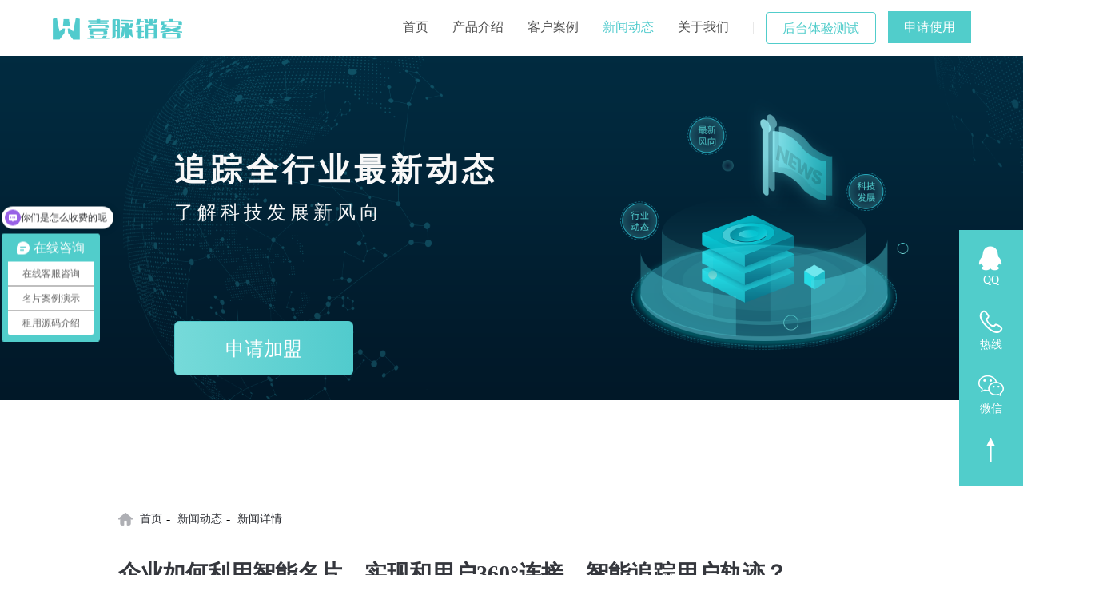

--- FILE ---
content_type: text/html; charset=utf-8
request_url: https://www.yimaiai.com/news_detail.html?id=1061
body_size: 6551
content:
<!DOCTYPE html>
<html lang="en">
<head>
    <meta charset="UTF-8">
    <meta name="viewport" content="width=device-width, initial-scale=1.0">
    <meta http-equiv="X-UA-Compatible" content="ie=edge">
    <meta name="360-site-verification" content="069696bccb05551c48c9ad917c6f01d8" />
    <meta name="sogou_site_verification" content="moKVomyHjo"/>
    <title>企业如何利用智能名片，实现和用户360&deg;连接，智能追踪用户轨迹？-壹脉销客</title>
    <meta name="description" content="">
    <meta name="Keywords" content="壹脉销客智能名片,企业营销数字化转型">
    <link rel="icon" href="favicon.ico" type="image/x-icon" />
    <link rel="stylesheet" href="/static/css/font-awesome.min.css">
    <link rel="stylesheet" href="/static/css/element-ui.css">
    <script src="/static/js/jquery-1.11.0.min.js"></script>
    <link rel="stylesheet" href="/static/css/comment.css?v=1.0.28">
    <!--<link rel="stylesheet" href="/static/css/index.css">-->
    <!--<link rel="stylesheet" href="/static/css/product.css">-->
    <!--<link rel="stylesheet" href="/static/css/news.css">-->
</head>

<body>
    <div id="app" v-cloak>
        <!-- 导航栏 -->
        <header-nav current="4"></header-nav>

        <!-- 轮播 -->
        <div id="banner" class="overlay newsBanner"  style="min-width:1380px">
            <img src="/static/img/news-banner.png" style="width: 100%;">
            <div class="mask">
              <div>
                <p style="font-size: 40px;color: #F8F8F8; letter-spacing: 5px;margin-bottom: 10px;font-weight: bold;">追踪全行业最新动态
                </p>
                <p style="font-size: 24px;color: #F8F8F8; letter-spacing: 5px;margin-bottom: 120px;">了解科技发展新风向</p>
                <div>
                  <a href="/trial.html" class="banner-product-btn">申请加盟</a>
                </div>
              </div>
            </div>
          </div>

        <!-- 侧边栏 -->
        <div id="left-bar">
            <div class="left-bar-p left-bar-qq" style="padding:0">
                <a class="backTop" href="tencent://message/?uin=779117190&amp;Site=有事Q我&amp;Menu=yes">QQ</a>
            </div>
            <div class="left-bar-p left-bar-phone">
                热线
                <p class="phone-num">
                    <span class="phone-num-bg phone-hote">028-65731131</span>
                    <span class="phone-num-sm phone-second">17380144191&nbsp;&nbsp;&nbsp;18081916514</span>
                </p>
            </div>
            <div class="left-bar-p left-bar-weichat">
                微信
                <p class="weichat">
                    <img src="/static/img/weixinma.jpg" alt="官方微信" width="90%"
                         height="90%">
                    <span class="weichat-p">微信扫一扫立即咨询</span>
                </p>
            </div>
            <div class="left-bar-p left-bar-top" style="padding:0">
                <a class="backTop" href="#banner"></a>
            </div>
        </div>

        <!-- 新闻详情 -->
        <div class=" container">
            <div id="news-container">
                <div class="news-top">
                    <p class="news-top-p1">
                        <img src="/static/img/home.png" alt="新闻">
                        <a class="news-link" href="/">首页</a>-
                        <a class="news-link" href="./news.html">新闻动态</a>-
                        <span class="news-now">新闻详情</span>
                    </p>
                    <p class="news-top-p2">企业如何利用智能名片，实现和用户360&deg;连接，智能追踪用户轨迹？</p>
                    <p class="news-top-p3">发布于2020-12-10</p>
                </div>
                <div class="news-content">
                    <p style="box-sizing: border-box; margin-top: 16px; margin-bottom: 16px; padding: 0px; border: 0px; color: rgb(34, 34, 34); font-family: &quot;PingFang SC&quot;, &quot;Hiragino Sans GB&quot;, &quot;Microsoft YaHei&quot;, &quot;WenQuanYi Micro Hei&quot;, &quot;Helvetica Neue&quot;, Arial, sans-serif; white-space: normal; background-color: rgb(255, 255, 255);">自从今年三月以来，成都未有过本地确诊病例。但是最近，成都市郫都区新增1例新冠肺炎确诊病例，12月8日，0~6时，成都市新增3例新冠肺炎确诊病例。</p><p><img src="https://static.yiliit.com/news_yiliit_com/upload/news_imgs/yimaiai_com/yimaiai-com-20-2.png" alt="在后疫情时期，企业如何加速实现，企业营销数字化转型？" class="syl-page-img"/></p><p class="pgc-img-caption" style="box-sizing: border-box; margin-top: 16px; margin-bottom: 16px; padding: 0px; border: 0px;"><br/></p><p style="box-sizing: border-box; margin-top: 16px; margin-bottom: 16px; padding: 0px; border: 0px; color: rgb(34, 34, 34); font-family: &quot;PingFang SC&quot;, &quot;Hiragino Sans GB&quot;, &quot;Microsoft YaHei&quot;, &quot;WenQuanYi Micro Hei&quot;, &quot;Helvetica Neue&quot;, Arial, sans-serif; white-space: normal; background-color: rgb(255, 255, 255);">这一消息如同一声炸雷打破了原有的平静，让所有人一下警觉起来。一想到年初时的情景，便觉惶恐。回首疫情时期，历历在目。</p><p style="box-sizing: border-box; margin-top: 16px; margin-bottom: 16px; padding: 0px; border: 0px; color: rgb(34, 34, 34); font-family: &quot;PingFang SC&quot;, &quot;Hiragino Sans GB&quot;, &quot;Microsoft YaHei&quot;, &quot;WenQuanYi Micro Hei&quot;, &quot;Helvetica Neue&quot;, Arial, sans-serif; white-space: normal; background-color: rgb(255, 255, 255);">那时候，很多行业都深感压力，有人倒下，也有人碰上机遇。</p><p style="box-sizing: border-box; margin-top: 16px; margin-bottom: 16px; padding: 0px; border: 0px; color: rgb(34, 34, 34); font-family: &quot;PingFang SC&quot;, &quot;Hiragino Sans GB&quot;, &quot;Microsoft YaHei&quot;, &quot;WenQuanYi Micro Hei&quot;, &quot;Helvetica Neue&quot;, Arial, sans-serif; white-space: normal; background-color: rgb(255, 255, 255);">这次的突如其来，在后疫情时期，企业更要未雨绸缪，提前预防！</p><p style="box-sizing: border-box; margin-top: 16px; margin-bottom: 16px; padding: 0px; border: 0px; color: rgb(34, 34, 34); font-family: &quot;PingFang SC&quot;, &quot;Hiragino Sans GB&quot;, &quot;Microsoft YaHei&quot;, &quot;WenQuanYi Micro Hei&quot;, &quot;Helvetica Neue&quot;, Arial, sans-serif; white-space: normal; background-color: rgb(255, 255, 255);"><span style="box-sizing: border-box; font-weight: 700; margin: 0px; padding: 0px; border: 0px;">疫情后，企业营销数字化转型开始流行，很多企业都面临着营销数字化转型！为什么？</span></p><p style="box-sizing: border-box; margin-top: 16px; margin-bottom: 16px; padding: 0px; border: 0px; color: rgb(34, 34, 34); font-family: &quot;PingFang SC&quot;, &quot;Hiragino Sans GB&quot;, &quot;Microsoft YaHei&quot;, &quot;WenQuanYi Micro Hei&quot;, &quot;Helvetica Neue&quot;, Arial, sans-serif; white-space: normal; background-color: rgb(255, 255, 255);">在2020新冠疫情，除开本身发展就很不错的电商，还有各种在线+的崛起等等。很多传统或者依赖线下营销的企业不得不开始布局线上营销。线下营销渠道受创，转战线上营销渠道是必然！</p><p style="box-sizing: border-box; margin-top: 16px; margin-bottom: 16px; padding: 0px; border: 0px; color: rgb(34, 34, 34); font-family: &quot;PingFang SC&quot;, &quot;Hiragino Sans GB&quot;, &quot;Microsoft YaHei&quot;, &quot;WenQuanYi Micro Hei&quot;, &quot;Helvetica Neue&quot;, Arial, sans-serif; white-space: normal; background-color: rgb(255, 255, 255);">其实无论是线下还是线上营销、数据打通一直是一个难题！<span style="box-sizing: border-box; font-weight: 700; margin: 0px; padding: 0px; border: 0px;">很多企业的数据都是分散割裂的，对用户行为轨迹、用户画像、成交率、团队销售业绩很少有技术支撑。而数据打通对企业实现营销数字化转型很有帮助。</span></p><p><img src="https://static.yiliit.com/news_yiliit_com/upload/news_imgs/yimaiai_com/yimaiai-com-20-2.png" alt="在后疫情时期，企业如何加速实现，企业营销数字化转型？" class="syl-page-img"/></p><p class="pgc-img-caption" style="box-sizing: border-box; margin-top: 16px; margin-bottom: 16px; padding: 0px; border: 0px;"><br/></p><p style="box-sizing: border-box; margin-top: 16px; margin-bottom: 16px; padding: 0px; border: 0px; color: rgb(34, 34, 34); font-family: &quot;PingFang SC&quot;, &quot;Hiragino Sans GB&quot;, &quot;Microsoft YaHei&quot;, &quot;WenQuanYi Micro Hei&quot;, &quot;Helvetica Neue&quot;, Arial, sans-serif; white-space: normal; background-color: rgb(255, 255, 255);">其实，有一个工具是能够帮到企业的，它的诞生从某一角度来说也意味着商务、营销的进步。</p><p style="box-sizing: border-box; margin-top: 16px; margin-bottom: 16px; padding: 0px; border: 0px; color: rgb(34, 34, 34); font-family: &quot;PingFang SC&quot;, &quot;Hiragino Sans GB&quot;, &quot;Microsoft YaHei&quot;, &quot;WenQuanYi Micro Hei&quot;, &quot;Helvetica Neue&quot;, Arial, sans-serif; white-space: normal; background-color: rgb(255, 255, 255);">微信生态作为线上营销最主要的渠道之一，活跃用户达12亿+，包含了公众号、视频号、微信群、朋友圈、小程序等几大模块。</p><p style="box-sizing: border-box; margin-top: 16px; margin-bottom: 16px; padding: 0px; border: 0px; color: rgb(34, 34, 34); font-family: &quot;PingFang SC&quot;, &quot;Hiragino Sans GB&quot;, &quot;Microsoft YaHei&quot;, &quot;WenQuanYi Micro Hei&quot;, &quot;Helvetica Neue&quot;, Arial, sans-serif; white-space: normal; background-color: rgb(255, 255, 255);">这个工具便是以小程序为载体，内置电子名片系统、营销裂变商城、营销获客系统、智能雷达系统、AI数据分析、企业管理系统六大系统。另外，随着它的不断更新迭代，也会有更多的功能诞生，例如壹脉销客还包含人脉集市和需求广场，实现了资源整合和共享。</p><p style="box-sizing: border-box; margin-top: 16px; margin-bottom: 16px; padding: 0px; border: 0px; color: rgb(34, 34, 34); font-family: &quot;PingFang SC&quot;, &quot;Hiragino Sans GB&quot;, &quot;Microsoft YaHei&quot;, &quot;WenQuanYi Micro Hei&quot;, &quot;Helvetica Neue&quot;, Arial, sans-serif; white-space: normal; background-color: rgb(255, 255, 255);">这个工具便是AI智能名片，为企业搭建了一个资源高度整合的全流程智能营销系统，能够实现和用户360°的触点连接，集中用户数据，智能追踪用户行为轨迹，智能分析用户画像等，实现永久锁客。</p><p><img src="https://static.yiliit.com/news_yiliit_com/upload/news_imgs/yimaiai_com/yimaiai-com-20-2.png" alt="在后疫情时期，企业如何加速实现，企业营销数字化转型？" class="syl-page-img"/></p><p class="pgc-img-caption" style="box-sizing: border-box; margin-top: 16px; margin-bottom: 16px; padding: 0px; border: 0px;"><br/></p><p style="box-sizing: border-box; margin-top: 16px; margin-bottom: 16px; padding: 0px; border: 0px; color: rgb(34, 34, 34); font-family: &quot;PingFang SC&quot;, &quot;Hiragino Sans GB&quot;, &quot;Microsoft YaHei&quot;, &quot;WenQuanYi Micro Hei&quot;, &quot;Helvetica Neue&quot;, Arial, sans-serif; white-space: normal; background-color: rgb(255, 255, 255);"><span style="box-sizing: border-box; font-weight: 700; margin: 0px; padding: 0px; border: 0px;">智能名片雷达功能</span>：24小时追踪访客信息，用户授权便可获取联系方式！通过雷达功能，实时了解客户浏览位置、时间、时长、内容、次数、需求。从客户的兴趣点，关注点和点击行为中获取准确的图像。</p><p style="box-sizing: border-box; margin-top: 16px; margin-bottom: 16px; padding: 0px; border: 0px; color: rgb(34, 34, 34); font-family: &quot;PingFang SC&quot;, &quot;Hiragino Sans GB&quot;, &quot;Microsoft YaHei&quot;, &quot;WenQuanYi Micro Hei&quot;, &quot;Helvetica Neue&quot;, Arial, sans-serif; white-space: normal; background-color: rgb(255, 255, 255);"><span style="box-sizing: border-box; font-weight: 700; margin: 0px; padding: 0px; border: 0px;">智能名片大数据智能分析</span>：访客线索、成交率、科学分类客户、用户画像。实现数字化管理平台，系统分类管理客户，以图表形式呈现相关数据。</p><p style="box-sizing: border-box; margin-top: 16px; margin-bottom: 16px; padding: 0px; border: 0px; color: rgb(34, 34, 34); font-family: &quot;PingFang SC&quot;, &quot;Hiragino Sans GB&quot;, &quot;Microsoft YaHei&quot;, &quot;WenQuanYi Micro Hei&quot;, &quot;Helvetica Neue&quot;, Arial, sans-serif; white-space: normal; background-color: rgb(255, 255, 255);"><span style="box-sizing: border-box; font-weight: 700; margin: 0px; padding: 0px; border: 0px;">智能名片BOSS雷达</span>：实时追踪团队销售业绩、排行、客户跟进情况，免去汇报流程，信息实时掌握，纵览全局，企业实现轻松管理。用户管理沉淀：客户信息、跟进情况存入企业CRM池，销售离职一键替换，沉淀客户资源。</p><p style="box-sizing: border-box; margin-top: 16px; margin-bottom: 16px; padding: 0px; border: 0px; color: rgb(34, 34, 34); font-family: &quot;PingFang SC&quot;, &quot;Hiragino Sans GB&quot;, &quot;Microsoft YaHei&quot;, &quot;WenQuanYi Micro Hei&quot;, &quot;Helvetica Neue&quot;, Arial, sans-serif; white-space: normal; background-color: rgb(255, 255, 255);">但是，问题又来了，这一切是建立在微信小程序上，<span style="box-sizing: border-box; font-weight: 700; margin: 0px; padding: 0px; border: 0px;">而用户来源本就分散，怎么集中用户数据？</span></p><p style="box-sizing: border-box; margin-top: 16px; margin-bottom: 16px; padding: 0px; border: 0px; color: rgb(34, 34, 34); font-family: &quot;PingFang SC&quot;, &quot;Hiragino Sans GB&quot;, &quot;Microsoft YaHei&quot;, &quot;WenQuanYi Micro Hei&quot;, &quot;Helvetica Neue&quot;, Arial, sans-serif; white-space: normal; background-color: rgb(255, 255, 255);">虽然来源不一，但微信几乎人人有，小程序使用方便，只要使用过便会留在用户手机上。</p><p style="box-sizing: border-box; margin-top: 16px; margin-bottom: 16px; padding: 0px; border: 0px; color: rgb(34, 34, 34); font-family: &quot;PingFang SC&quot;, &quot;Hiragino Sans GB&quot;, &quot;Microsoft YaHei&quot;, &quot;WenQuanYi Micro Hei&quot;, &quot;Helvetica Neue&quot;, Arial, sans-serif; white-space: normal; background-color: rgb(255, 255, 255);">通过和客户接触的过程发送小程序太阳码、小程序、小程序内文章等，智能名片小程序便可和用户建立联系，小程序信息承载足够丰富，用户可直接实现交易。</p><p style="box-sizing: border-box; margin-top: 16px; margin-bottom: 16px; padding: 0px; border: 0px; color: rgb(34, 34, 34); font-family: &quot;PingFang SC&quot;, &quot;Hiragino Sans GB&quot;, &quot;Microsoft YaHei&quot;, &quot;WenQuanYi Micro Hei&quot;, &quot;Helvetica Neue&quot;, Arial, sans-serif; white-space: normal; background-color: rgb(255, 255, 255);">此外，小程序太阳码可放在公众号、朋友圈、微信群等地方，都能让浏览者直观全面的认识你，因为智能名片信息丰富，除了个人名片信息、企业官网、产品商城、企业动态等都能展示。</p><p style="box-sizing: border-box; margin-top: 16px; margin-bottom: 16px; padding: 0px; border: 0px; color: rgb(34, 34, 34); font-family: &quot;PingFang SC&quot;, &quot;Hiragino Sans GB&quot;, &quot;Microsoft YaHei&quot;, &quot;WenQuanYi Micro Hei&quot;, &quot;Helvetica Neue&quot;, Arial, sans-serif; white-space: normal; background-color: rgb(255, 255, 255);">同时，通过智能名片上面的获客文章、获客海报、短视频、分销裂变商城（预约、拼团、秒杀、分销、优惠券）、小程序直播、企业全员营销挖掘私域流量等方式，可深度挖掘微信巨大流量，主动吸引流量。</p><p><br/></p>                </div>
                <div class="other-new-contaier">
                                        <a class="other-new" href="./news_detail.html?id=1067">上一篇：微信上有好用的制作智能名片的小程序吗？小程序名片怎么制作？</a>
                                        <a class="other-new" href="./news_detail.html?id=1058">下一篇：壹脉销客，帮助销售完成了由从轰炸电话，到精准营销的完美转换</a>
                                    </div>
            </div>
        </div>

        <!-- 页脚 -->
    <div id="footer">
        <div class="container foot-ui" style="display: flex">
            <div class="footer-left">
                <p class="footer-left-tit">咨询热线：<span class="footer-hotline">028-65731131</span></p>
                <p class="footer-left-tit2 d-flex align-items-center" style="padding-top:15px;display: flex">
                  <img
                        src="/static/img/phone.png" alt=""
                        style="margin-right:8px">
                    <span class="footer-phone">17380144191&nbsp;&nbsp;&nbsp;18081916514</span>
                    </p>
                <p class="footer-left-tit2 d-flex align-items-center" style="display: flex">
                  <img
                        src="/static/img/email.png" alt=""
                        style="margin-right:8px">
                    <span class="footer-email">yimaixiaoke@yiliit.cn</span>
                </p>
                <p class="footer-left-tit2 d-flex align-items-center" style="display: flex">
                  <img
                        src="/static/img/address.png" alt=""
                        style="margin-right:8px">
                    <span class="footer-address">成都高新区新裕路501号博雅城市广场</span>
                    </p>
                <a href="tencent://message/?uin=779117190&amp;Site=有事Q我&amp;Menu=yes" class="Consultation  footer-left-qq" >
                    <img style="margin-bottom:3px"
                         src="/static/img/qq.png" alt="咨询">
                    <span style="font-size: 12px;color: #43464E">在线咨询</span>
                </a>
                <a  href="http://wpa.qq.com/msgrd?v=3&uin=779117190&site=qq&menu=yes" class="phoneConsul footer-left-qq">
                    <img style="margin-bottom:3px"
                         src="/static/img/qq.png" alt="咨询">
                    <span style="font-size: 12px;color: #43464E">在线咨询</span>
                </a>
            </div>
            <div class="footer-right" style="display: flex">
                <ul class="footer-right-ul" style="width: 16%;display: flex;flex-direction: column;align-items: center;">
                    <li class="footer-right-tit">官方微信</li>
                    <li class="footer-right-list" style="margin-top: 1rem"><img
                            src="/static/img/ma.png" alt="" width="72px"
                            height="72px"></li>
                </ul>
                <ul class="footer-right-ul" style="width: 16%;display: flex;flex-direction: column;align-items: center;">
                    <li class="footer-right-tit">关注我们</li>
                    <li class="footer-right-list" style="margin-top: 1rem">
                        <a href="#" class="footer-hover">
                            <img src="/static/img/wei.png" alt=""
                                 width="30px">
                            <img src="/static/img/ma3.png"
                                 class="footer-hover-img">
                        </a></li>
                    <li class="footer-right-list"><a href="#" class="footer-hover">
                        <img src="/static/img/tou.png" alt=""
                             width="30px">
                        <img src="/static/img/ma2.png"
                             class="footer-hover-img">
                    </a></li>
                    <li class="footer-right-list"><a href="#" class="footer-hover">
                        <img src="/static/img/dou.png" alt=""
                             width="30px">
                        <img src="/static/img/ma4.png"
                             class="footer-hover-img">
                    </a></li>
                </ul>
                <ul class="footer-right-ul" style="width: 25%;display: flex;flex-direction: column;align-items: center;">
                    <li class="footer-right-tit">联系我们</li>
                    <li class="footer-right-list" style="margin-top: 1rem"><span class="footer-right-list-a">公司专线：028-65731131</span></li>
                    <li class="footer-right-list"><span class="footer-right-list-a">售后电话：18280230721</span></li>
                </ul>
                <ul class="footer-right-ul" style="width: 18%;display: flex;flex-direction: column;align-items: center;">
                    <li class="footer-right-tit">友情链接</li>
                    <li class="footer-right-list" style="margin-top: 1rem"><a href="http://www.yiliit.com/" class="footer-right-list-a">壹立科技</a></li>
                    <li class="footer-right-list"><a href="http://www.qolai.com/errands" class="footer-right-list-a">趣来达跑腿配送系统</a></li>
                    <li class="footer-right-list"><a href="http://www.qolai.com/food" class="footer-right-list-a">趣来达外卖系统</a></li>
                    <li class="footer-right-list"><a href="http://www.qolai.com/campus" class="footer-right-list-a">校园外卖系统</a></li>
                    <li class="footer-right-list"><a href="http://www.qolai.com/distribution" class="footer-right-list-a">校园跑腿系统</a></li>
                    <li class="footer-right-list"><a href="/product.html" class="footer-right-list-a">壹脉销客AI名片</a></li>
                    <li class="footer-right-list"><a href="/pulse.html" class="footer-right-list-a">壹脉销客电子名片</a></li>
                    <li class="footer-right-list"><a href="http://www.laiyuntai.com" class="footer-right-list-a">来云台AI云配</a></li>
                </ul>
                <ul class="footer-right-ul" style="width: 25%;display: flex;flex-direction: column;align-items: center;">
                    <li class="footer-right-tit">售后服务</li>
                    <li class="footer-right-list" style="margin-top: 1rem"><span class="footer-right-list-a">服务时间：周一至周日 9:00-22:00</span></li>
                    <li class="footer-right-list"><span class="footer-right-list-a">售后专线：18280230721</span></li>
                    <li class="footer-right-list"><span class="footer-right-list-a">友链合作微信：17345740721</span></li>
                </ul>
            </div>
        </div>
    </div>
        <div id="foot-bottom" style="display: flex; justify-content: center;">
            ©2019-2025 yimaiai.com 版权所有&nbsp;&nbsp;
            ICP证： <a href="https://beian.miit.gov.cn/" title="蜀ICP备19002747号-1" target="_blank" style="color:#ff6a00 ">蜀ICP备19002747号-2 </a>
            <img
            width='15' height='15'
            src="https://static.yiliit.com/qolai_com/jg.png" alt=""
            style="margin:4px">
            <span style="color:#ff6a00">川公网安备51019002008250号</span>
        </div>
        <bottom-connect></bottom-connect>
    </div>
<script src="/static/js/bootstrap.min.js"></script>
<script src="/static/js/jquery.easy_slides.js"></script>
<script src="/static/js/vue.min.js"></script>
<script src="/static/js/element-UI.js"></script>
<script src="/static/js/data.js"></script>
<script src="/static/js/comment.js?v=1.0.28"></script>
<script>
    let config = {}
    if (typeof window !== "undefined") {
        config = window.sessionStorage.getItem('config')
            ? JSON.parse(window.sessionStorage.getItem('config')) : {};
    }
    $(".phone-hote").text(config?.footer?.hot_line)
    $(".phone-second").text(config?.footer?.phone)
    // 页尾配置
    let footer = config?.footer || {};
    $(".footer-hotline").text(footer?.hot_line)
    $(".footer-phone").text(footer?.phone)
    $(".footer-email").text(footer?.email)
    $(".footer-address").text(footer?.address)

    $(function () {
        if (/Android|webOS|iPhone|iPod|BlackBerry/i.test(navigator.userAgent)) {
            $(".Consultation").css("display", "none");
            $(".phoneConsul").css("display", "block");

        } else {
            $(".Consultation").css("display", "block");
            $(".phoneConsul").css("display", "none");
        }
        $('.slider_four_in_line').EasySlides({
            'autoplay': true,
            'show': 9,
            'timeout': 5000,
            'stepbystep': false,
        });

        new Vue({
            el: "#app",
            data: {
                title: '企业如何利用智能名片，实现和用户360&deg;连接，智能追踪用户轨迹？',
                imgUrl: 'https://static.yiliit.com/news_yiliit_com/upload/news_imgs/yimaiai_com/yimaiai-com-20-2.png'
            },
            methods: {},
            mounted: function () {
                var that = this;
                that.bannerList = data.bannerList;
                that.menuList = data.menuList;
                window._bd_share_config = {
                    common: {
                        bdText: that.title + "壹立科技-新闻详情",
                        bdDesc: '好新闻，分享给你',
                        bdUrl: location.href,
                        bdPic: that.imgUrl
                    },
                    share: [{
                        "bdSize": 16
                    }],
                    slide: [{
                        bdImg: 0,
                        bdPos: "right",
                        bdTop: 100
                    }],
                    image: [{
                        viewType: 'list',
                        viewPos: 'top',
                        viewColor: 'black',
                        viewSize: '16',
                        viewList: ['qzone', 'tsina', 'huaban', 'tqq', 'renren']
                    }],
                    selectShare: [{
                        "bdselectMiniList": ['qzone', 'tqq', 'kaixin001', 'bdxc', 'tqf']
                    }]
                };
            },
            filters: {}
        })
    })
</script>

<script>
(function(){
    var bp = document.createElement('script');
    var curProtocol = window.location.protocol.split(':')[0];
    if (curProtocol === 'https') {
        bp.src = 'https://zz.bdstatic.com/linksubmit/push.js';
    }
    else {
        bp.src = 'http://push.zhanzhang.baidu.com/push.js';
    }
    var s = document.getElementsByTagName("script")[0];
    s.parentNode.insertBefore(bp, s);
})();
</script>
<script>
(function(){
var src = "https://jspassport.ssl.qhimg.com/11.0.1.js?d182b3f28525f2db83acfaaf6e696dba";
document.write('<script src="' + src + '" id="sozz"><\/script>');
})();
</script>
<div style="display: none">
    <a href="/news.html"></a><a href="/news_detail.html"></a><a href="/about.html"></a>
    <a href="/case.html"></a><a href="/product.html"></a><a href="/trial.html"></a>
</div>
<script>
var _hmt = _hmt || [];
(function() {
  var hm = document.createElement("script");
  hm.src = "https://hm.baidu.com/hm.js?118881d77027f011e2a0a12928dfd598";
  var s = document.getElementsByTagName("script")[0]; 
  s.parentNode.insertBefore(hm, s);
})();
</script></body>
</html>